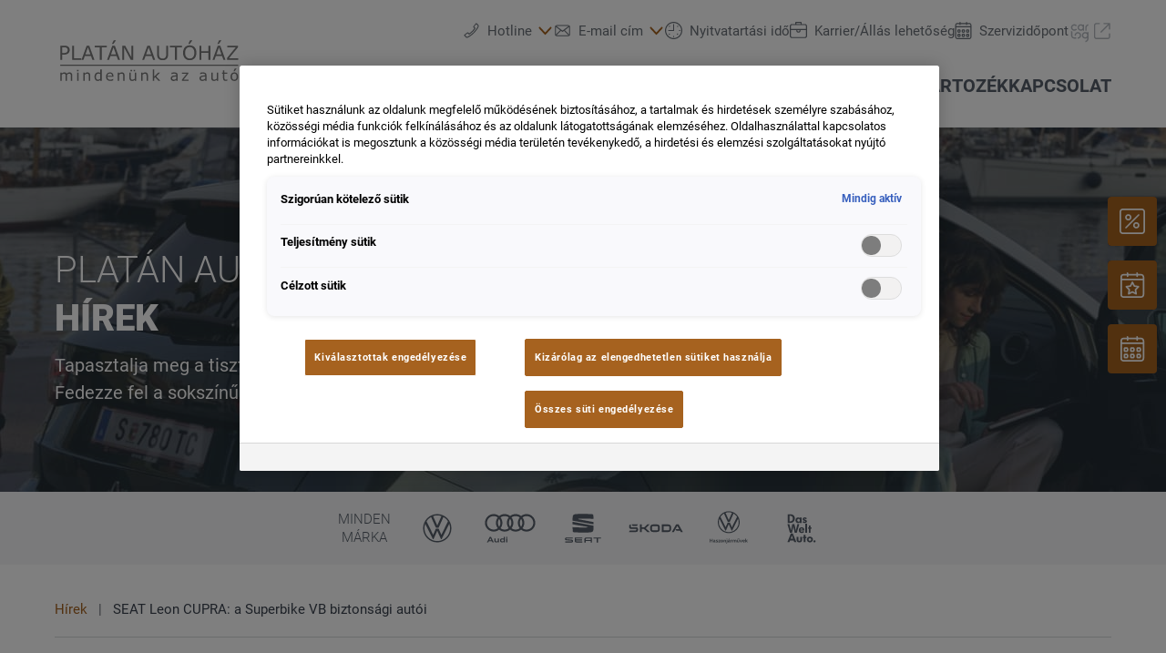

--- FILE ---
content_type: image/svg+xml
request_url: https://www.platanautohaz.hu/@@poi.imageproxy/969acceefd0847b5a1e9906386a86f12/dealer-logo.svg
body_size: 4206
content:
<?xml version="1.0" encoding="UTF-8" standalone="no"?>
<svg
   xmlns:dc="http://purl.org/dc/elements/1.1/"
   xmlns:cc="http://creativecommons.org/ns#"
   xmlns:rdf="http://www.w3.org/1999/02/22-rdf-syntax-ns#"
   xmlns:svg="http://www.w3.org/2000/svg"
   xmlns="http://www.w3.org/2000/svg"
   version="1.1"
   id="svg2"
   viewBox="0 0 220.00001 70.000002"
   height="70"
   width="220">
  <defs
     id="defs4" />
  <metadata
     id="metadata7">
    <rdf:RDF>
      <cc:Work
         rdf:about="">
        <dc:format>image/svg+xml</dc:format>
        <dc:type
           rdf:resource="http://purl.org/dc/dcmitype/StillImage" />
        <dc:title></dc:title>
      </cc:Work>
    </rdf:RDF>
  </metadata>
  <g
     style="display:inline"
     transform="translate(-54.621094,-21.04475)"
     id="layer1">
    <g
       style="display:inline"
       id="layer2">
      <g
         id="text4176"
         style="font-style:normal;font-variant:normal;font-weight:normal;font-stretch:normal;font-size:28.51735306px;line-height:125%;font-family:sans-serif;-inkscape-font-specification:'sans-serif, Normal';text-align:start;letter-spacing:0px;word-spacing:0px;writing-mode:lr-tb;text-anchor:start;fill:#787878;fill-opacity:1;stroke:none;stroke-width:1px;stroke-linecap:butt;stroke-linejoin:miter;stroke-opacity:1">
        <path
           id="path4174"
           style="font-size:22.86133766px;letter-spacing:0px"
           d="m 72.054161,43.23354 q 0,1.105113 -0.390697,2.053948 -0.379534,0.937672 -1.071625,1.629763 -0.859533,0.859533 -2.031623,1.294881 -1.17209,0.424185 -2.958132,0.424185 l -2.210227,0 0,6.195333 -2.210227,0 0,-16.621354 4.509756,0 q 1.49581,0 2.533947,0.256744 1.038137,0.245581 1.841856,0.781393 0.948835,0.636278 1.462322,1.585113 0.52465,0.948834 0.52465,2.399994 z m -2.299529,0.05581 q 0,-0.859532 -0.301395,-1.49581 -0.301394,-0.636277 -0.915346,-1.038137 -0.535813,-0.346045 -1.227904,-0.491161 -0.680929,-0.156279 -1.730228,-0.156279 l -2.187902,0 0,6.641844 1.864181,0 q 1.339532,0 2.176739,-0.234418 0.837207,-0.245581 1.361857,-0.770231 0.52465,-0.535813 0.736742,-1.127439 0.223256,-0.591626 0.223256,-1.328369 z" />
        <path
           id="path4176"
           style="font-size:22.86133766px;letter-spacing:0px"
           d="m 85.494127,54.83165 -10.515322,0 0,-16.621354 2.210227,0 0,14.656708 8.305095,0 0,1.964646 z" />
        <path
           id="path4178"
           style="font-size:22.86133766px;letter-spacing:0px"
           d="m 100.80944,54.83165 -2.355345,0 -1.629764,-4.632547 -7.188819,0 -1.629763,4.632547 -2.243715,0 6.050217,-16.621354 2.946969,0 6.05022,16.621354 z m -4.666037,-6.530216 -2.913481,-8.15998 -2.924644,8.15998 5.838125,0 z" />
        <path
           id="path4180"
           style="font-size:22.86133766px;letter-spacing:0px"
           d="m 115.18708,40.174943 -5.93859,0 0,14.656707 -2.21023,0 0,-14.656707 -5.93859,0 0,-1.964647 14.08741,0 0,1.964647 z" />
        <path
           id="path4183"
           style="font-size:22.86133766px;letter-spacing:0px"
           d="m 130.54704,54.83165 -2.35535,0 -1.62976,-4.632547 -7.18882,0 -1.62976,4.632547 -2.24372,0 6.05022,-16.621354 2.94697,0 6.05022,16.621354 z m -4.66604,-6.530216 -2.91348,-8.15998 -2.92464,8.15998 5.83812,0 z m -0.0112,-16.342285 -3.04744,4.174874 -1.66325,0 1.99814,-4.174874 2.71255,0 z" />
        <path
           id="path4185"
           style="font-size:22.86133766px;letter-spacing:0px"
           d="m 145.75072,54.83165 -2.73488,0 -7.88091,-14.8688 0,14.8688 -2.06511,0 0,-16.621354 3.42697,0 7.18882,13.57392 0,-13.57392 2.06511,0 0,16.621354 z" />
        <path
           id="path4187"
           style="font-size:22.86133766px;letter-spacing:0px"
           d="m 171.31345,54.83165 -2.35535,0 -1.62976,-4.632547 -7.18882,0 -1.62976,4.632547 -2.24372,0 6.05022,-16.621354 2.94697,0 6.05022,16.621354 z m -4.66604,-6.530216 -2.91348,-8.15998 -2.92464,8.15998 5.83812,0 z" />
        <path
           id="path4189"
           style="font-size:22.86133766px;letter-spacing:0px"
           d="m 186.34969,48.156318 q 0,1.808367 -0.40186,3.159062 -0.3907,1.339531 -1.29488,2.232552 -0.85953,0.84837 -2.0093,1.239067 -1.14976,0.390696 -2.67906,0.390696 -1.56279,0 -2.72372,-0.413022 -1.16092,-0.413022 -1.95348,-1.216741 -0.90418,-0.915346 -1.30604,-2.210227 -0.3907,-1.29488 -0.3907,-3.181387 l 0,-9.946022 2.21023,0 0,10.057649 q 0,1.350695 0.1786,2.132088 0.18977,0.781393 0.62512,1.417671 0.49116,0.725579 1.32837,1.093951 0.84837,0.368371 2.03162,0.368371 1.19441,0 2.03162,-0.357209 0.83721,-0.368371 1.33953,-1.105113 0.43535,-0.636278 0.61396,-1.451159 0.18976,-0.826045 0.18976,-2.042786 l 0,-10.113463 2.21023,0 0,9.946022 z" />
        <path
           id="path4191"
           style="font-size:22.86133766px;letter-spacing:0px"
           d="m 202.43523,40.174943 -5.93859,0 0,14.656707 -2.21023,0 0,-14.656707 -5.93859,0 0,-1.964647 14.08741,0 0,1.964647 z" />
        <path
           id="path4193"
           style="font-size:22.86133766px;letter-spacing:0px"
           d="m 217.08078,40.119129 q 1.01581,1.116276 1.55162,2.734877 0.54698,1.6186 0.54698,3.672548 0,2.053949 -0.55814,3.683712 -0.54697,1.618601 -1.54046,2.701389 -1.02697,1.127439 -2.43348,1.69674 -1.39535,0.5693 -3.19255,0.5693 -1.75256,0 -3.19255,-0.580463 -1.42884,-0.580464 -2.43348,-1.685577 -1.00465,-1.105114 -1.55163,-2.712552 -0.53581,-1.607437 -0.53581,-3.672549 0,-2.031622 0.53581,-3.63906 0.53581,-1.618601 1.56279,-2.768365 0.98232,-1.093951 2.43348,-1.674415 1.46232,-0.580463 3.18139,-0.580463 1.78604,0 3.20371,0.591626 1.42883,0.580464 2.42232,1.663252 z m -0.20093,6.407425 q 0,-3.237201 -1.45116,-4.989754 -1.45116,-1.763717 -3.96278,-1.763717 -2.53395,0 -3.98511,1.763717 -1.43999,1.752553 -1.43999,4.989754 0,3.27069 1.47348,5.012081 1.47349,1.730228 3.95162,1.730228 2.47813,0 3.94046,-1.730228 1.47348,-1.741391 1.47348,-5.012081 z m -2.33302,-14.567405 -3.04743,4.174874 -1.66325,0 1.99813,-4.174874 2.71255,0 z" />
        <path
           id="path4195"
           style="font-size:22.86133766px;letter-spacing:0px"
           d="m 235.39887,54.83165 -2.21023,0 0,-8.137654 -8.29393,0 0,8.137654 -2.21023,0 0,-16.621354 2.21023,0 0,6.519054 8.29393,0 0,-6.519054 2.21023,0 0,16.621354 z" />
        <path
           id="path4197"
           style="font-size:22.86133766px;letter-spacing:0px"
           d="m 252.98023,54.83165 -2.35535,0 -1.62976,-4.632547 -7.18882,0 -1.62976,4.632547 -2.24372,0 6.05022,-16.621354 2.94697,0 6.05022,16.621354 z m -4.66604,-6.530216 -2.91348,-8.15998 -2.92464,8.15998 5.83812,0 z m -0.0112,-16.342285 -3.04744,4.174874 -1.66325,0 1.99814,-4.174874 2.71255,0 z" />
        <path
           id="path4199"
           style="font-size:22.86133766px;letter-spacing:0px"
           d="m 267.6481,54.83165 -12.97113,0 0,-2.053949 10.1916,-12.602758 -9.81207,0 0,-1.964647 12.34602,0 0,1.998135 -10.29207,12.658573 10.53765,0 0,1.964646 z" />
      </g>
    </g>
    <g
       style="display:inline"
       id="layer3">
      <g
         id="text4180"
         style="font-style:normal;font-variant:normal;font-weight:normal;font-stretch:normal;font-size:21.65943336px;line-height:319.99998093%;font-family:sans-serif;-inkscape-font-specification:'sans-serif, Normal';text-align:start;letter-spacing:1.28533113px;word-spacing:0px;writing-mode:lr-tb;text-anchor:start;fill:#787878;fill-opacity:1;stroke:none;stroke-width:1px;stroke-linecap:butt;stroke-linejoin:miter;stroke-opacity:1">
        <path
           id="path4143"
           style="font-size:17.43666267px;line-height:320.00000477%;letter-spacing:2.54077101px"
           d="m 75.036672,79.177139 -1.600631,0 0,-5.414901 q 0,-0.613007 -0.0596,-1.183445 -0.05108,-0.570438 -0.229878,-0.910998 -0.195821,-0.366102 -0.561923,-0.553409 -0.366102,-0.187308 -1.055736,-0.187308 -0.672605,0 -1.345211,0.34056 -0.672606,0.332045 -1.345211,0.851399 0.02554,0.195822 0.04257,0.459756 0.01703,0.25542 0.01703,0.51084 l 0,6.087506 -1.600631,0 0,-5.414901 q 0,-0.630035 -0.0596,-1.191959 -0.05108,-0.570438 -0.229878,-0.910998 -0.195822,-0.366102 -0.561924,-0.544895 -0.366102,-0.187308 -1.055735,-0.187308 -0.655578,0 -1.31967,0.323532 -0.655577,0.323531 -1.311155,0.825857 l 0,7.100672 -1.600631,0 0,-9.510133 1.600631,0 0,1.055736 q 0.749232,-0.621522 1.489949,-0.970596 0.749232,-0.349073 1.592117,-0.349073 0.970596,0 1.643202,0.408671 0.681119,0.408672 1.013165,1.132362 0.970595,-0.817344 1.770911,-1.174932 0.800316,-0.366101 1.711313,-0.366101 1.566575,0 2.307293,0.953567 0.749231,0.945053 0.749231,2.647853 l 0,6.172646 z" />
        <path
           id="path4145"
           style="font-size:17.43666267px;line-height:320.00000477%;letter-spacing:2.54077101px"
           d="m 82.379337,68.074889 -1.804967,0 0,-1.660229 1.804967,0 0,1.660229 z m -0.102168,11.10225 -1.600631,0 0,-9.510133 1.600631,0 0,9.510133 z" />
        <path
           id="path4147"
           style="font-size:17.43666267px;line-height:320.00000477%;letter-spacing:2.54077101px"
           d="m 95.886133,79.177139 -1.600631,0 0,-5.414901 q 0,-0.655577 -0.07663,-1.226015 -0.07663,-0.578952 -0.280961,-0.902484 -0.21285,-0.357587 -0.613008,-0.527867 -0.400158,-0.178794 -1.038708,-0.178794 -0.655577,0 -1.370753,0.323532 -0.715175,0.323531 -1.370753,0.825857 l 0,7.100672 -1.600631,0 0,-9.510133 1.600631,0 0,1.055736 q 0.749231,-0.621522 1.549547,-0.970596 0.800316,-0.349073 1.643201,-0.349073 1.541033,0 2.349863,0.928025 0.808829,0.928026 0.808829,2.673395 l 0,6.172646 z" />
        <path
           id="path4149"
           style="font-size:17.43666267px;line-height:320.00000477%;letter-spacing:2.54077101px"
           d="m 109.22265,79.177139 -1.60063,0 0,-0.996137 q -0.68963,0.595979 -1.43886,0.928025 -0.74924,0.332046 -1.62618,0.332046 -1.7028,0 -2.70745,-1.311155 -0.99613,-1.311155 -0.99613,-3.635476 0,-1.208988 0.34055,-2.154041 0.34908,-0.945054 0.93654,-1.609145 0.57896,-0.647064 1.34522,-0.987624 0.77477,-0.340559 1.60063,-0.340559 0.74923,0 1.32818,0.161765 0.57895,0.153252 1.2175,0.485298 l 0,-4.120774 1.60063,0 0,13.247777 z m -1.60063,-2.341348 0,-5.457472 q -0.64706,-0.289475 -1.1579,-0.400157 -0.51084,-0.110682 -1.11534,-0.110682 -1.34521,0 -2.09444,0.936539 -0.74923,0.93654 -0.74923,2.656367 0,1.694285 0.57895,2.57974 0.57895,0.876942 1.85605,0.876942 0.68112,0 1.37927,-0.29799 0.69815,-0.306504 1.30264,-0.783287 z" />
        <path
           id="path4151"
           style="font-size:17.43666267px;line-height:320.00000477%;letter-spacing:2.54077101px"
           d="m 122.87419,74.588096 -7.00702,0 q 0,0.876941 0.26393,1.532519 0.26394,0.647064 0.72369,1.064249 0.44273,0.408672 1.04722,0.613008 0.61301,0.204336 1.34522,0.204336 0.97059,0 1.9497,-0.38313 0.98762,-0.391644 1.40481,-0.766259 l 0.0851,0 0,1.745369 q -0.80883,0.340559 -1.65172,0.570437 -0.84288,0.229878 -1.77091,0.229878 -2.36689,0 -3.69507,-1.277099 -1.32818,-1.285613 -1.32818,-3.64399 0,-2.332835 1.26858,-3.703588 1.2771,-1.370753 3.35452,-1.370753 1.92416,0 2.96287,1.123847 1.04722,1.123847 1.04722,3.192748 l 0,0.868428 z m -1.55806,-1.226016 q -0.009,-1.260071 -0.63855,-1.949705 -0.62153,-0.689633 -1.89862,-0.689633 -1.28562,0 -2.05188,0.757745 -0.75774,0.757746 -0.85991,1.881593 l 5.44896,0 z" />
        <path
           id="path4153"
           style="font-size:17.43666267px;line-height:320.00000477%;letter-spacing:2.54077101px"
           d="m 135.79352,79.177139 -1.60063,0 0,-5.414901 q 0,-0.655577 -0.0766,-1.226015 -0.0766,-0.578952 -0.28096,-0.902484 -0.21285,-0.357587 -0.61301,-0.527867 -0.40016,-0.178794 -1.03871,-0.178794 -0.65557,0 -1.37075,0.323532 -0.71517,0.323531 -1.37075,0.825857 l 0,7.100672 -1.60063,0 0,-9.510133 1.60063,0 0,1.055736 q 0.74923,-0.621522 1.54954,-0.970596 0.80032,-0.349073 1.64321,-0.349073 1.54103,0 2.34986,0.928025 0.80883,0.928026 0.80883,2.673395 l 0,6.172646 z" />
        <path
           id="path4155"
           style="font-size:17.43666267px;line-height:320.00000477%;letter-spacing:2.54077101px"
           d="m 149.30031,79.177139 -1.60063,0 0,-1.055735 q -0.80883,0.63855 -1.54955,0.979109 -0.74071,0.34056 -1.63468,0.34056 -1.49847,0 -2.33284,-0.910997 -0.83437,-0.919512 -0.83437,-2.690423 l 0,-6.172647 1.60063,0 0,5.414901 q 0,0.72369 0.0681,1.243044 0.0681,0.51084 0.28948,0.876941 0.22988,0.374616 0.59598,0.544896 0.3661,0.17028 1.06425,0.17028 0.62152,0 1.35372,-0.323532 0.74072,-0.323532 1.37927,-0.825857 l 0,-7.100673 1.60063,0 0,9.510133 z m -1.32818,-11.10225 -1.69429,0 0,-1.660229 1.69429,0 0,1.660229 z m -3.51628,0 -1.69429,0 0,-1.660229 1.69429,0 0,1.660229 z" />
        <path
           id="path4157"
           style="font-size:17.43666267px;line-height:320.00000477%;letter-spacing:2.54077101px"
           d="m 162.94334,79.177139 -1.60063,0 0,-5.414901 q 0,-0.655577 -0.0766,-1.226015 -0.0766,-0.578952 -0.28096,-0.902484 -0.21285,-0.357587 -0.61301,-0.527867 -0.40016,-0.178794 -1.03871,-0.178794 -0.65557,0 -1.37075,0.323532 -0.71518,0.323531 -1.37075,0.825857 l 0,7.100672 -1.60064,0 0,-9.510133 1.60064,0 0,1.055736 q 0.74923,-0.621522 1.54954,-0.970596 0.80032,-0.349073 1.6432,-0.349073 1.54104,0 2.34987,0.928025 0.80883,0.928026 0.80883,2.673395 l 0,6.172646 z" />
        <path
           id="path4159"
           style="font-size:17.43666267px;line-height:320.00000477%;letter-spacing:2.54077101px"
           d="m 177.19936,79.177139 -2.11147,0 -3.81427,-4.163343 -1.03871,0.987623 0,3.17572 -1.60063,0 0,-13.247777 1.60063,0 0,8.496968 4.6231,-4.759324 2.01782,0 -4.41876,4.393222 4.74229,5.116911 z" />
        <path
           id="path4161"
           style="font-size:17.43666267px;line-height:320.00000477%;letter-spacing:2.54077101px"
           d="m 197.4869,79.177139 -1.59211,0 0,-1.013165 q -0.21285,0.144738 -0.57895,0.408672 -0.35759,0.255419 -0.69815,0.408671 -0.40016,0.195822 -0.91951,0.323532 -0.51936,0.136224 -1.2175,0.136224 -1.28562,0 -2.17959,-0.851399 -0.89397,-0.8514 -0.89397,-2.171069 0,-1.081278 0.45976,-1.745369 0.46827,-0.672606 1.32818,-1.055736 0.86843,-0.38313 2.08593,-0.519353 1.2175,-0.136224 2.6138,-0.204336 l 0,-0.246906 q 0,-0.544896 -0.19582,-0.902484 -0.18731,-0.357588 -0.5449,-0.561923 -0.34056,-0.195822 -0.81734,-0.263934 -0.47679,-0.06811 -0.99614,-0.06811 -0.63004,0 -1.40481,0.17028 -0.77477,0.161766 -1.60063,0.476783 l -0.0851,0 0,-1.626173 q 0.46827,-0.12771 1.35372,-0.280962 0.88546,-0.153252 1.74537,-0.153252 1.00465,0 1.74537,0.17028 0.74923,0.161766 1.29413,0.561924 0.53638,0.391644 0.81734,1.013166 0.28096,0.621521 0.28096,1.541033 l 0,6.453608 z m -1.59211,-2.341348 0,-2.647853 q -0.73221,0.04257 -1.72834,0.12771 -0.98763,0.08514 -1.56658,0.246906 -0.68963,0.195822 -1.11533,0.613007 -0.4257,0.408672 -0.4257,1.132362 0,0.817343 0.49381,1.234529 0.49381,0.408672 1.50698,0.408672 0.84288,0 1.54103,-0.323532 0.69815,-0.332046 1.29413,-0.791801 z" />
        <path
           id="path4163"
           style="font-size:17.43666267px;line-height:320.00000477%;letter-spacing:2.54077101px"
           d="m 210.02311,79.177139 -7.67963,0 0,-1.183445 5.54261,-6.98999 -5.42341,0 0,-1.336698 7.41569,0 0,1.140876 -5.56815,7.015532 5.71289,0 0,1.353725 z" />
        <path
           id="path4165"
           style="font-size:17.43666267px;line-height:320.00000477%;letter-spacing:2.54077101px"
           d="m 230.8896,79.177139 -1.59212,0 0,-1.013165 q -0.21285,0.144738 -0.57895,0.408672 -0.35759,0.255419 -0.69815,0.408671 -0.40015,0.195822 -0.91951,0.323532 -0.51935,0.136224 -1.2175,0.136224 -1.28561,0 -2.17958,-0.851399 -0.89397,-0.8514 -0.89397,-2.171069 0,-1.081278 0.45975,-1.745369 0.46827,-0.672606 1.32819,-1.055736 0.86842,-0.38313 2.08593,-0.519353 1.2175,-0.136224 2.61379,-0.204336 l 0,-0.246906 q 0,-0.544896 -0.19582,-0.902484 -0.18731,-0.357588 -0.5449,-0.561923 -0.34056,-0.195822 -0.81734,-0.263934 -0.47678,-0.06811 -0.99614,-0.06811 -0.63003,0 -1.40481,0.17028 -0.77477,0.161766 -1.60063,0.476783 l -0.0851,0 0,-1.626173 q 0.46827,-0.12771 1.35373,-0.280962 0.88545,-0.153252 1.74537,-0.153252 1.00465,0 1.74537,0.17028 0.74923,0.161766 1.29412,0.561924 0.53639,0.391644 0.81735,1.013166 0.28096,0.621521 0.28096,1.541033 l 0,6.453608 z m -1.59212,-2.341348 0,-2.647853 q -0.7322,0.04257 -1.72834,0.12771 -0.98762,0.08514 -1.56657,0.246906 -0.68964,0.195822 -1.11534,0.613007 -0.4257,0.408672 -0.4257,1.132362 0,0.817343 0.49381,1.234529 0.49382,0.408672 1.50698,0.408672 0.84289,0 1.54103,-0.323532 0.69815,-0.332046 1.29413,-0.791801 z" />
        <path
           id="path4167"
           style="font-size:17.43666267px;line-height:320.00000477%;letter-spacing:2.54077101px"
           d="m 244.41343,79.177139 -1.60064,0 0,-1.055735 q -0.80883,0.63855 -1.54954,0.979109 -0.74072,0.34056 -1.63469,0.34056 -1.49846,0 -2.33284,-0.910997 -0.83437,-0.919512 -0.83437,-2.690423 l 0,-6.172647 1.60063,0 0,5.414901 q 0,0.72369 0.0681,1.243044 0.0681,0.51084 0.28947,0.876941 0.22988,0.374616 0.59598,0.544896 0.3661,0.17028 1.06425,0.17028 0.62152,0 1.35373,-0.323532 0.74071,-0.323532 1.37926,-0.825857 l 0,-7.100673 1.60064,0 0,9.510133 z" />
        <path
           id="path4169"
           style="font-size:17.43666267px;line-height:320.00000477%;letter-spacing:2.54077101px"
           d="m 255.04249,79.091999 q -0.45124,0.119196 -0.98763,0.195822 -0.52786,0.07663 -0.94505,0.07663 -1.45589,0 -2.21364,-0.783287 -0.75774,-0.783288 -0.75774,-2.511629 l 0,-5.057313 -1.08128,0 0,-1.345212 1.08128,0 0,-2.732992 1.60063,0 0,2.732992 3.30343,0 0,1.345212 -3.30343,0 0,4.333623 q 0,0.749232 0.0341,1.174932 0.0341,0.417185 0.2384,0.783287 0.1873,0.34056 0.51084,0.502326 0.33204,0.153252 1.00465,0.153252 0.39164,0 0.81734,-0.110682 0.4257,-0.119196 0.61301,-0.195822 l 0.0851,0 0,1.438865 z" />
        <path
           id="path4171"
           style="font-size:17.43666267px;line-height:320.00000477%;letter-spacing:2.54077101px"
           d="m 267.62977,74.42633 q 0,2.324321 -1.19196,3.669532 -1.19196,1.345211 -3.19275,1.345211 -2.01782,0 -3.20978,-1.345211 -1.18344,-1.345211 -1.18344,-3.669532 0,-2.324321 1.18344,-3.669532 1.19196,-1.353725 3.20978,-1.353725 2.00079,0 3.19275,1.353725 1.19196,1.345211 1.19196,3.669532 z m -1.65172,0 q 0,-1.847537 -0.72369,-2.741507 -0.72369,-0.902483 -2.0093,-0.902483 -1.30264,0 -2.02633,0.902483 -0.71518,0.89397 -0.71518,2.741507 0,1.787939 0.72369,2.715964 0.72369,0.919512 2.01782,0.919512 1.2771,0 2.00079,-0.910998 0.7322,-0.919511 0.7322,-2.724478 z m -0.0851,-9.518647 -2.32432,3.184234 -1.26858,0 1.524,-3.184234 2.0689,0 z" />
      </g>
    </g>
    <path
       id="path4182"
       d="m 61.075884,61.143051 206.726166,0 z"
       style="fill:#787878;fill-opacity:1;fill-rule:evenodd;stroke:#787878;stroke-width:1.31987965;stroke-linecap:butt;stroke-linejoin:miter;stroke-miterlimit:4;stroke-dasharray:none;stroke-opacity:1" />
  </g>
</svg>
